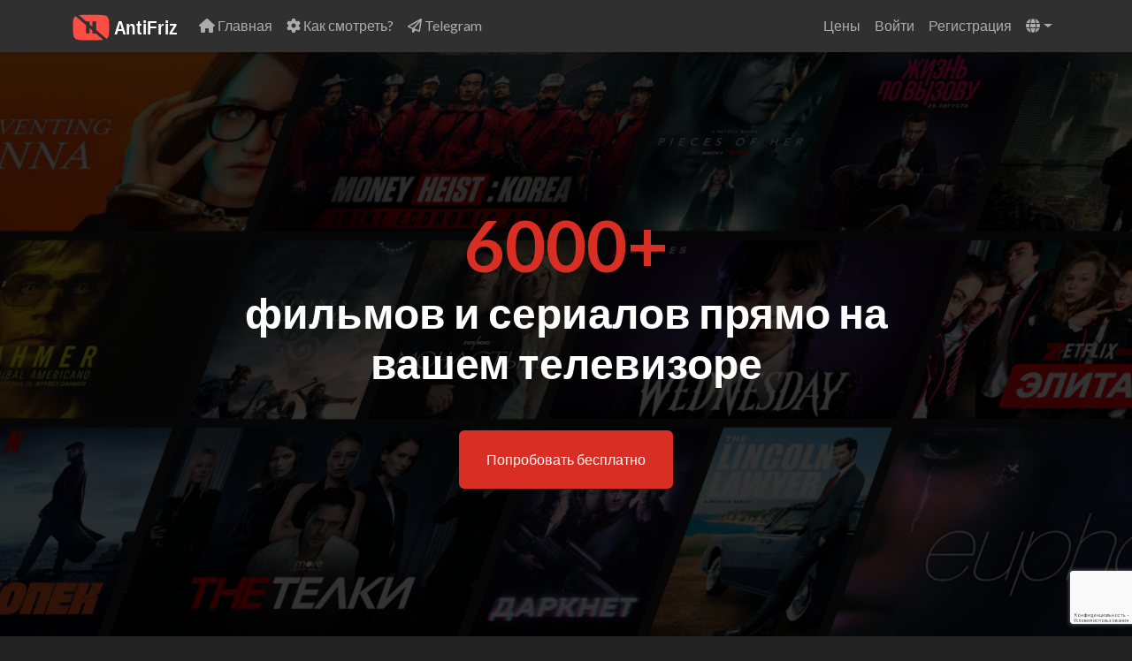

--- FILE ---
content_type: text/html; charset=utf-8
request_url: https://antifriz.tv/price/21
body_size: 5827
content:
<!DOCTYPE html>
<html lang="ru">
<head>
    <meta charset="utf-8">
    <meta name="viewport" content="width=device-width, initial-scale=1">
    <meta http-equiv="Content-Security-Policy" content="upgrade-insecure-requests">
    <!-- CSRF Token -->
    <meta name="csrf-token" content="Q6LxRTWr2G2QoOIMlluDWpBzf4VTq2IdceHZ5iCH">
    <link rel="canonical" href="https://antifriz.tv/price/21" />
        <title>
            Медиатека, Фильмотека, Коллекция фильмов, мультфильмов, сериалов, документальных фильмов.
    </title>
            <meta name="description" content="Ежедневно наполняемая коллекция. Без дополнительной рекламы. Иногда, конечно, в переводах сериалов может встречаться реклама казино, но это скорее исключение чем правило.">
        <meta property="og:description" content="Ежедневно наполняемая коллекция. Без дополнительной рекламы. Иногда, конечно, в переводах сериалов может встречаться реклама казино, но это скорее исключение чем правило.">
        <meta property="og:title" content="Медиатека, Фильмотека, Коллекция фильмов, мультфильмов, сериалов, документальных фильмов.">
        <script src="/js/lang-ru.js"></script>
            <link rel="preload" as="style" href="https://antifriz.tv/assets/app_dark-Dhu8oKXo.css" /><link rel="preload" as="style" href="https://antifriz.tv/assets/app-BZ2SXRrW.css" /><link rel="modulepreload" as="script" href="https://antifriz.tv/assets/app-CtBsk_TZ.js" /><link rel="modulepreload" as="script" href="https://antifriz.tv/assets/vue-grpz8Trz.js" /><link rel="modulepreload" as="script" href="https://antifriz.tv/assets/tools-CEdED2rm.js" /><link rel="stylesheet" href="https://antifriz.tv/assets/app_dark-Dhu8oKXo.css" /><link rel="stylesheet" href="https://antifriz.tv/assets/app-BZ2SXRrW.css" /><script type="module" src="https://antifriz.tv/assets/app-CtBsk_TZ.js"></script>    
    <script>
        window.dataLayer = window.dataLayer || [];
            </script>
    <script>
        (function(w,d,s,l,i){w[l]=w[l]||[];w[l].push({'gtm.start': new Date().getTime(),event:'gtm.js'});
        var f=d.getElementsByTagName(s)[0], j=d.createElement(s),dl=l!='dataLayer'?'&l='+l:'';
        j.async=true;j.src= 'https://www.googletagmanager.com/gtm.js?id='+i+dl;f.parentNode.insertBefore(j,f);
        })(window,document,'script','dataLayer','GTM-W688FXC');
    </script>
        <script type="text/javascript" class="flasher-js" nonce='f35e78f784115624d61c9177aa176fac'>
        (function(window, document) {
            const merge = (first, second) => {
                if (Array.isArray(first) && Array.isArray(second)) {
                    return [...first, ...second.filter(item => !first.includes(item))];
                }

                if (typeof first === 'object' && typeof second === 'object') {
                    for (const [key, value] of Object.entries(second)) {
                        first[key] = key in first ? { ...first[key], ...value } : value;
                    }
                    return first;
                }

                return undefined;
            };

            const mergeOptions = (...options) => {
                const result = {};

                options.forEach(option => {
                    Object.entries(option).forEach(([key, value]) => {
                        result[key] = key in result ? merge(result[key], value) : value;
                    });
                });

                return result;
            };

            const renderCallback = (options) => {
                if(!window.flasher) {
                    throw new Error('Flasher is not loaded');
                }

                window.flasher.render(options);
            };

            const render = (options) => {
                if (options instanceof Event) {
                    options = options.detail;
                }

                if (['interactive', 'complete'].includes(document.readyState)) {
                    renderCallback(options);
                } else {
                    document.addEventListener('DOMContentLoaded', () => renderCallback(options));
                }
            };

            const addScriptAndRender = (options) => {
                const mainScript = '/vendor/flasher/flasher.min.js?id=9a255a6680873c0d5fc3d394a2ba3195';

                if (window.flasher || !mainScript || document.querySelector('script[src="' + mainScript + '"]')) {
                    render(options);
                } else {
                    const tag = document.createElement('script');
                    tag.src = mainScript;
                    tag.type = 'text/javascript';
                    tag.setAttribute('nonce', 'f35e78f784115624d61c9177aa176fac');
                    tag.onload = () => render(options);

                    document.head.appendChild(tag);
                }
            };

            const addRenderListener = () => {
                if (1 === document.querySelectorAll('script.flasher-js').length) {
                    document.addEventListener('flasher:render', render);
                }

                
            };

            const options = [];
            options.push({"envelopes":[],"scripts":[],"styles":[],"options":[],"context":{"envelopes_only":false,"csp_script_nonce":"f35e78f784115624d61c9177aa176fac","csp_style_nonce":"5c591de83ada3ead7e599864411c9580"}});
            /** {--FLASHER_REPLACE_ME--} **/
            addScriptAndRender(mergeOptions(...options));
            addRenderListener();
        })(window, document);
    </script>
</head>
<body class="d-flex flex-column min-vh-100">
    <script>
        function gtmPush() {
                    }
        addEventListener("load", gtmPush);
    </script>
    <noscript>
        <iframe
            src="https://www.googletagmanager.com/ns.html?id=GTM-W688FXC"
            height="0"
            width="0"
            style="display:none;visibility:hidden"
        ></iframe>
    </noscript>
    

    <div id="app">
                        <nav class="navbar navbar-expand-md navbar-dark bg-dark shadow-sm" id="mainNav">
                        <div class="container-lg container-fluid">
                                <a class="navbar-brand" href="https://antifriz.tv">
                    <img src="/img/logo-dark.svg"  height="30px" id="mainLogo" alt="ANTIFRIZ TV">
                </a>
                                <button class="navbar-toggler" type="button" data-bs-toggle="collapse" data-bs-target="#navbarSupportedContent" aria-controls="navbarSupportedContent" aria-expanded="false" aria-label="Убрать навигацию">
                    <span class="navbar-toggler-icon"></span>
                </button>
                <div class="collapse navbar-collapse" id="navbarSupportedContent">
                    <!-- Left Side Of Navbar -->
                    <ul class="navbar-nav me-auto">
                                                    <li class="nav-item">
                                <a class="nav-link" href="/">
                                    <i class="fas fa-home"></i> Главная                                </a>
                            </li>
                                                <li class="nav-item">
                            <a class="nav-link" href="/help" title="Как смотреть?">
                                <i class="fas fa-cog"></i> Как смотреть?                            </a>
                        </li>
                                                    <li class="nav-item">
                                <a class="nav-link" href="https://t.me/+VCtBfHfBRBg78iEv" target="_blank">
                                    <i class="fa-regular fa-paper-plane"></i> Telegram                                </a>
                            </li>
                                            </ul>

                    <!-- Right Side Of Navbar -->
                    <ul class="navbar-nav ms-auto">
                        <li class="nav-item">
                            <a class="nav-link" href="/pricing" title="Цены">Цены</a>
                        </li>
                        <!-- Authentication Links -->
                                                    <li class="nav-item">
                                <a class="nav-link" href="/login" title="Войти">Войти</a>
                            </li>
                                                            <li class="nav-item">
                                    <a class="nav-link" href="/register" title="Регистрация">Регистрация</a>
                                </li>
                                                                            <li class="nav-item dropdown">
    <a class="nav-link dropdown-toggle" href="#" role="button" data-bs-toggle="dropdown" aria-expanded="false">
        <i class="fa fa-globe"></i>
    </a>
    <ul class="dropdown-menu m-0 dropdown-menu-end">
            <li>
            <a class="dropdown-item" href="https://antifriz.tv/lang/en/back" class="nav-link">
                <img src="/img/flags/us.png" alt="English (US)" width="22px" />
                English (US)
            </a>
        </li>
            <li>
            <a class="dropdown-item" href="https://antifriz.tv/lang/ru/back" class="nav-link">
                <img src="/img/flags/ru.png" alt="Russian" width="22px" />
                Russian
            </a>
        </li>
            <li>
            <a class="dropdown-item" href="https://antifriz.tv/lang/de/back" class="nav-link">
                <img src="/img/flags/de.png" alt="German" width="22px" />
                German
            </a>
        </li>
        </ul>
</li>
                    </ul>
                </div>
            </div>
        </nav>
        <main class="py-0">
                <main>
        <section class="media-top-section">
            <div class="container-lg d-flex flex-column justify-content-center align-items-center">
                <h1 class="text-center text-white font-lg mb-5"><span class="red" style="font-size: 5rem;">6000+</span><br>фильмов и сериалов прямо на вашем телевизоре</h1>
                                    <a href="/register" class="btn btn-main">Попробовать бесплатно</a>
                            </div>
        </section>
        <section class="section services-section">
            <div class="container-lg">
                <h2 class="section-title"><span>Выбор за вами</span></h2>
                <div class="services-grid text-center scrolling">
                    <div class="services-row">
                        <div class="empty"></div>
                        <div class="best-choice"><img src="/img/media/service1.png" alt="" title=""></div>
                        <div><img src="/img/media/service2.png" alt="" title=""></div>
                        <div><img src="/img/media/service3.png" alt="" title=""></div>
                        <div><img src="/img/media/service4.png" alt="" title=""></div>
                        <div><img src="/img/media/service5.png" alt="" title=""></div>
                    </div>
                    <div class="services-row">
                        <div>Нужно покупать каждый фильм?</div>
                        <div class="best-choice">НЕТ</div>
                        <div>Да</div>
                        <div>Да</div>
                        <div>Нет</div>
                        <div>Да</div>
                    </div>
                    <div class="services-row">
                        <div>Количество сериалов и кино</div>
                        <div class="best-choice">6000+</div>
                        <div>3000+</div>
                        <div>4500+</div>
                        <div>8000+</div>
                        <div>1000+</div>
                    </div>
                    <div class="services-row">
                        <div>Качество видео</div>
                        <div class="best-choice">
                                                            FULL HD
                                                        </div>
                        <div>HD</div>
                        <div>HD</div>
                        <div>4k, HD</div>
                        <div>HD, UltraHD</div>
                    </div>
                    <div class="services-row">
                        <div>Поддерживаемые устройства</div>
                        <div class="best-choice">Все устройства</div>
                        <div>Smart TV</div>
                        <div>Планшет</div>
                        <div>Смартфон, ТВ</div>
                        <div>ТВ, планшет</div>
                    </div>
                    <div class="services-row">
                        <div>Стоимость подписки</div>
                        <div class="best-choice">1$</div>
                        <div>5.5$ (400 ₽)</div>
                        <div>6.5$ (500 ₽)</div>
                        <div>14$ (1050 ₽)</div>
                        <div>8$ (600 ₽)</div>
                    </div>
                    <div class="services-row">
                        <div class="empty"></div>
                        <div class="best-choice">
                                                            <a href="/register" class="btn btn-main py-2 px-2 rounded-0">Попробовать бесплатно</a>
                                                    </div>
                        <div class="empty"></div>
                        <div class="empty"></div>
                        <div class="empty"></div>
                        <div class="empty"></div>
                    </div>
                </div>
            </div>
        </section>
        <section class="section news-section">
            <div class="container-lg">
                <h2 class="section-title"><span>Наши новинки</span></h2>
                <div class="news-grid d-flex scrolling">
                                            <div class="new-item">
                            <div class="ni-image position-relative">
                                <img src="https://mag-aura.com/stalker_portal/screenshots/79/7826.jpg" alt="Крипер" title="Крипер" style="width: 180px;">
                                <div class="badge ni-badge position-absolute">5.5</div>
                            </div>
                            <div class="ni-title mt-2 mb-1">Крипер</div>
                            <div class="ni-info">2025, Зарубежные фильмы</div>
                        </div>
                                            <div class="new-item">
                            <div class="ni-image position-relative">
                                <img src="https://mag-aura.com/stalker_portal/screenshots/79/7825.jpg" alt="Вечность" title="Вечность" style="width: 180px;">
                                <div class="badge ni-badge position-absolute">7.118</div>
                            </div>
                            <div class="ni-title mt-2 mb-1">Вечность</div>
                            <div class="ni-info">2025, Зарубежные фильмы</div>
                        </div>
                                            <div class="new-item">
                            <div class="ni-image position-relative">
                                <img src="https://mag-aura.com/stalker_portal/screenshots/79/7824.jpg" alt="Лакомый кусок" title="Лакомый кусок" style="width: 180px;">
                                <div class="badge ni-badge position-absolute">7.1</div>
                            </div>
                            <div class="ni-title mt-2 mb-1">Лакомый кусок</div>
                            <div class="ni-info">2026, Зарубежные фильмы</div>
                        </div>
                                            <div class="new-item">
                            <div class="ni-image position-relative">
                                <img src="https://mag-aura.com/stalker_portal/screenshots/79/7823.jpg" alt="Крипер (4K HDR)" title="Крипер (4K HDR)" style="width: 180px;">
                                <div class="badge ni-badge position-absolute">5.5</div>
                            </div>
                            <div class="ni-title mt-2 mb-1">Крипер (4K HDR)</div>
                            <div class="ni-info">2025, Ultra HD</div>
                        </div>
                                            <div class="new-item">
                            <div class="ni-image position-relative">
                                <img src="https://mag-aura.com/stalker_portal/screenshots/79/7822.jpg" alt="Вечность (4K HDR)" title="Вечность (4K HDR)" style="width: 180px;">
                                <div class="badge ni-badge position-absolute">7.118</div>
                            </div>
                            <div class="ni-title mt-2 mb-1">Вечность (4K HDR)</div>
                            <div class="ni-info">2025, Ultra HD</div>
                        </div>
                                            <div class="new-item">
                            <div class="ni-image position-relative">
                                <img src="https://mag-aura.com/stalker_portal/screenshots/79/7821.jpg" alt="Лакомый кусок (4K HDR)" title="Лакомый кусок (4K HDR)" style="width: 180px;">
                                <div class="badge ni-badge position-absolute">7.1</div>
                            </div>
                            <div class="ni-title mt-2 mb-1">Лакомый кусок (4K HDR)</div>
                            <div class="ni-info">2026, Ultra HD</div>
                        </div>
                                            <div class="new-item">
                            <div class="ni-image position-relative">
                                <img src="https://mag-aura.com/stalker_portal/screenshots/79/7820.jpg" alt="Его и ее" title="Его и ее" style="width: 180px;">
                                <div class="badge ni-badge position-absolute">6.933</div>
                            </div>
                            <div class="ni-title mt-2 mb-1">Его и ее</div>
                            <div class="ni-info">2026, Сериалы</div>
                        </div>
                                            <div class="new-item">
                            <div class="ni-image position-relative">
                                <img src="https://mag-aura.com/stalker_portal/screenshots/79/7819.jpg" alt="Похищенная девушка" title="Похищенная девушка" style="width: 180px;">
                                <div class="badge ni-badge position-absolute">5.7</div>
                            </div>
                            <div class="ni-title mt-2 mb-1">Похищенная девушка</div>
                            <div class="ni-info">2026, Сериалы</div>
                        </div>
                                            <div class="new-item">
                            <div class="ni-image position-relative">
                                <img src="https://mag-aura.com/stalker_portal/screenshots/79/7818.jpg" alt="Звёздные врата: Атлантида" title="Звёздные врата: Атлантида" style="width: 180px;">
                                <div class="badge ni-badge position-absolute">8.026</div>
                            </div>
                            <div class="ni-title mt-2 mb-1">Звёздные врата: Атлантида</div>
                            <div class="ni-info">2009, Сериалы</div>
                        </div>
                                            <div class="new-item">
                            <div class="ni-image position-relative">
                                <img src="https://mag-aura.com/stalker_portal/screenshots/79/7817.jpg" alt="Высокий сезон" title="Высокий сезон" style="width: 180px;">
                                <div class="badge ni-badge position-absolute"></div>
                            </div>
                            <div class="ni-title mt-2 mb-1">Высокий сезон</div>
                            <div class="ni-info">2025, Наши сериалы</div>
                        </div>
                                    </div>
                <div class="text-center lead mt-4">
                    Не нашли в нашем онлайн кинотеатре нужный фильм или сериал? Оставьте заявку в <a href="https://zakaz-kino.com" class="red" target="_blank">нашем столе заказов</a>.
                </div>
            </div>
        </section>
        <section class="section how-section">
            <div class="container-lg">
                <h2 class="section-title"><span>Как это работает</span></h2>
                <div class="how-block">
                    <div class="how-item">
                        <div>
                            <div class="how-number">01</div>
                            <div class="how-text">Покупаете онлайн-кинотеатр Антифриз или пакет ТВ с онлайн-кинотеатром</div>
                        </div>
                        <div class="how-image">
                            <img src="/img/media/how1.png" alt="" title="">
                        </div>
                    </div>
                    <div class="how-item">
                        <div class="how-image">
                            <img src="/img/media/how2.png" alt="" title="">
                        </div>
                        <div>
                            <div class="how-number">02</div>
                            <div class="how-text">Добавляете специальную ссылку в плеер на своем устройстве</div>
                        </div>
                    </div>
                    <div class="how-item">
                        <div>
                            <div class="how-number">03</div>
                            <div class="how-text">Получаете доступ к каталогу фильмов и сериалов в HD\4K</div>
                        </div>
                        <div class="how-image">
                            <img src="/img/media/how3.png" alt="" title="">
                        </div>
                    </div>
                    <div class="how-item">
                        <div class="how-image">
                            <img src="/img/media/how4.png" alt="" title="">
                        </div>
                        <div>
                            <div class="how-number">04</div>
                            <div class="how-text">Без рекламы и тормозов, в отличном качестве</div>
                        </div>
                    </div>
                </div>
            </div>
        </section>
        <section class="section what-section">
            <div class="container-lg">
                <h2 class="section-title"><span>Что вы получите?</span></h2>
                <div class="what-grid">
                    <div class="what-item d-flex align-items-center py-3 px-2">
                        <div class="what-image mr-4">
                            <img src="/img/media/what1.png" alt="" title="">
                        </div>
                        <div class="what-text">Обширный каталог кино, обновляемый ежедневно</div>
                    </div>
                    <div class="what-item d-flex align-items-center py-3 px-2">
                        <div class="what-image mr-4">
                            <img src="/img/media/what2.png" alt="" title="">
                        </div>
                        <div class="what-text">Отличная коллекция кинокартин, от классики до горячих новинок</div>
                    </div>
                    <div class="what-item d-flex align-items-center py-3 px-2">
                        <div class="what-image mr-4">
                            <img src="/img/media/what3.png" alt="" title="">
                        </div>
                        <div class="what-text">Все топовые сериалы обновляются в ежедневном режиме</div>
                    </div>
                    <div class="what-item d-flex align-items-center py-3 px-2">
                        <div class="what-image mr-4">
                            <img src="/img/media/what4.png" alt="" title="">
                        </div>
                        <div class="what-text">Не нужно искать сайты для просмотра фильма. Всё уже в вашем телевизоре</div>
                    </div>
                </div>
            </div>
        </section>
                <section class="reg-section">
            <div class="container-lg d-flex flex-column align-items-center">
                <h2 class="reg-title mb-5">Добавьте <span class="red">онлайн-кинотеатр</span><br>к своей подписке</h2>
                <div class="join-form w-100">
                    <form action="/register" method="get" class="d-flex flex-column">
                        <input class="mb-4" type="email" placeholder="Введите свой E-Mail">
                        <button type="submit" class="btn btn-main">Добавить онлайн-кинотеатр</button>
                    </form>
                </div>
            </div>
        </section>
            </main>
    <footer class="footer">
        <div class="container">
            <div class="footer-flex">
                <div class="footer-logo">
                    <a href="/">
                        <img src="/img/logo-dark.svg" alt="ANTIFRIZ TV">
                    </a>
                </div>
                <div class="footer-right">
                    <div class="footer-menu">
                        <ul>
                            <li><a href="/privacy" style="font-weight: 700; font-size:18px; color: #ffffff;">Конфиденциальность</a></li>
                            <li><a href="/license" style="font-weight: 700; font-size:18px; color: #ffffff;">Соглашение</a></li>
                        </ul>
                    </div>
                    <div class="copyright">© 2019 - 2026 ANTIFRIZ TV</div>
                </div>

            </div>
        </div>
    </footer>
        </main>
            </div>
    <footer class="text-center text-lg-start mt-auto py-5 ">
        <div class="container-lg d-flex flex-wrap justify-content-between align-items-center">
            <div class="me-3 small text-muted">
                © 2026 ANTIFRIZ TV
            </div>
            <nav>
                <a href="/blog" class="text-decoration-none me-3">Блог</a>
                <a href="/help" class="text-decoration-none me-3">Центр помощи</a>
                <a href="/tickets" class="text-decoration-none me-3">Техподдержка</a>
                <a href="/privacy" class="text-decoration-none me-3">Политика конфиденциальности</a>
                                    <a href="https://antifriz.tv/about" class="text-decoration-none me-3">О компании</a>
                            </nav>
        </div>
    </footer>
    
<a class="top-link hide" href="" id="js-top">
    <svg xmlns="http://www.w3.org/2000/svg" viewBox="0 0 12 6"><path d="M12 6H0l6-6z"/></svg>
    <span class="screen-reader-text">Back to top</span>
</a>
<script type="text/javascript">
            window.addEventListener('load', function () {
                setTimeout(function () {
                const script = document.createElement('script');
                script.src = '//code.jivo.ru/widget/Q9MS7ZthfW';
                script.async = true;
                document.body.appendChild(script);
                }, 100);
            });
        </script>
        </body>
<script>
    const scrollToTopButton = document.getElementById('js-top');
    const scrollFunc = () => {
        let y = window.scrollY;
        if (y > 0) {
            scrollToTopButton.className = "top-link show";
        } else {
            scrollToTopButton.className = "top-link hide";
        }
    };

    window.addEventListener("scroll", scrollFunc);

    const scrollToTop = () => {
        const c = document.documentElement.scrollTop || document.body.scrollTop;

        if (c > 0) {
            window.requestAnimationFrame(scrollToTop);
            window.scrollTo(0, c - c / 10);
        }
    };
    scrollToTopButton.onclick = function(e) {
        e.preventDefault();
        scrollToTop();
    }
</script>    <script >
        if (!document.getElementById('gReCaptchaScript')) {
            let reCaptchaScript = document.createElement('script');
            reCaptchaScript.setAttribute('src', 'https://www.google.com/recaptcha/api.js?render=6LdBtr4aAAAAACrQ8Wu4Yav061NabdPIzv5I1lds&hl=ru');
            reCaptchaScript.async = true;
            reCaptchaScript.defer = true;
            document.head.appendChild(reCaptchaScript);
        }
    </script>



<script >
    function refreshReCaptchaV3(fieldId,action){
        return new Promise(function (resolve, reject) {
            grecaptcha.ready(function () {
                grecaptcha.execute(window['client'+fieldId], {
                    action: action
                }).then(resolve);
            });
        });
    }

    function getReCaptchaV3Response(fieldId){
        return grecaptcha.getResponse(window['client'+fieldId])
    }
</script>


</html>


--- FILE ---
content_type: text/html; charset=utf-8
request_url: https://www.google.com/recaptcha/api2/anchor?ar=1&k=6LdBtr4aAAAAACrQ8Wu4Yav061NabdPIzv5I1lds&co=aHR0cHM6Ly9hbnRpZnJpei50djo0NDM.&hl=ru&v=PoyoqOPhxBO7pBk68S4YbpHZ&size=invisible&anchor-ms=20000&execute-ms=30000&cb=78cz1mgl8dqd
body_size: 49963
content:
<!DOCTYPE HTML><html dir="ltr" lang="ru"><head><meta http-equiv="Content-Type" content="text/html; charset=UTF-8">
<meta http-equiv="X-UA-Compatible" content="IE=edge">
<title>reCAPTCHA</title>
<style type="text/css">
/* cyrillic-ext */
@font-face {
  font-family: 'Roboto';
  font-style: normal;
  font-weight: 400;
  font-stretch: 100%;
  src: url(//fonts.gstatic.com/s/roboto/v48/KFO7CnqEu92Fr1ME7kSn66aGLdTylUAMa3GUBHMdazTgWw.woff2) format('woff2');
  unicode-range: U+0460-052F, U+1C80-1C8A, U+20B4, U+2DE0-2DFF, U+A640-A69F, U+FE2E-FE2F;
}
/* cyrillic */
@font-face {
  font-family: 'Roboto';
  font-style: normal;
  font-weight: 400;
  font-stretch: 100%;
  src: url(//fonts.gstatic.com/s/roboto/v48/KFO7CnqEu92Fr1ME7kSn66aGLdTylUAMa3iUBHMdazTgWw.woff2) format('woff2');
  unicode-range: U+0301, U+0400-045F, U+0490-0491, U+04B0-04B1, U+2116;
}
/* greek-ext */
@font-face {
  font-family: 'Roboto';
  font-style: normal;
  font-weight: 400;
  font-stretch: 100%;
  src: url(//fonts.gstatic.com/s/roboto/v48/KFO7CnqEu92Fr1ME7kSn66aGLdTylUAMa3CUBHMdazTgWw.woff2) format('woff2');
  unicode-range: U+1F00-1FFF;
}
/* greek */
@font-face {
  font-family: 'Roboto';
  font-style: normal;
  font-weight: 400;
  font-stretch: 100%;
  src: url(//fonts.gstatic.com/s/roboto/v48/KFO7CnqEu92Fr1ME7kSn66aGLdTylUAMa3-UBHMdazTgWw.woff2) format('woff2');
  unicode-range: U+0370-0377, U+037A-037F, U+0384-038A, U+038C, U+038E-03A1, U+03A3-03FF;
}
/* math */
@font-face {
  font-family: 'Roboto';
  font-style: normal;
  font-weight: 400;
  font-stretch: 100%;
  src: url(//fonts.gstatic.com/s/roboto/v48/KFO7CnqEu92Fr1ME7kSn66aGLdTylUAMawCUBHMdazTgWw.woff2) format('woff2');
  unicode-range: U+0302-0303, U+0305, U+0307-0308, U+0310, U+0312, U+0315, U+031A, U+0326-0327, U+032C, U+032F-0330, U+0332-0333, U+0338, U+033A, U+0346, U+034D, U+0391-03A1, U+03A3-03A9, U+03B1-03C9, U+03D1, U+03D5-03D6, U+03F0-03F1, U+03F4-03F5, U+2016-2017, U+2034-2038, U+203C, U+2040, U+2043, U+2047, U+2050, U+2057, U+205F, U+2070-2071, U+2074-208E, U+2090-209C, U+20D0-20DC, U+20E1, U+20E5-20EF, U+2100-2112, U+2114-2115, U+2117-2121, U+2123-214F, U+2190, U+2192, U+2194-21AE, U+21B0-21E5, U+21F1-21F2, U+21F4-2211, U+2213-2214, U+2216-22FF, U+2308-230B, U+2310, U+2319, U+231C-2321, U+2336-237A, U+237C, U+2395, U+239B-23B7, U+23D0, U+23DC-23E1, U+2474-2475, U+25AF, U+25B3, U+25B7, U+25BD, U+25C1, U+25CA, U+25CC, U+25FB, U+266D-266F, U+27C0-27FF, U+2900-2AFF, U+2B0E-2B11, U+2B30-2B4C, U+2BFE, U+3030, U+FF5B, U+FF5D, U+1D400-1D7FF, U+1EE00-1EEFF;
}
/* symbols */
@font-face {
  font-family: 'Roboto';
  font-style: normal;
  font-weight: 400;
  font-stretch: 100%;
  src: url(//fonts.gstatic.com/s/roboto/v48/KFO7CnqEu92Fr1ME7kSn66aGLdTylUAMaxKUBHMdazTgWw.woff2) format('woff2');
  unicode-range: U+0001-000C, U+000E-001F, U+007F-009F, U+20DD-20E0, U+20E2-20E4, U+2150-218F, U+2190, U+2192, U+2194-2199, U+21AF, U+21E6-21F0, U+21F3, U+2218-2219, U+2299, U+22C4-22C6, U+2300-243F, U+2440-244A, U+2460-24FF, U+25A0-27BF, U+2800-28FF, U+2921-2922, U+2981, U+29BF, U+29EB, U+2B00-2BFF, U+4DC0-4DFF, U+FFF9-FFFB, U+10140-1018E, U+10190-1019C, U+101A0, U+101D0-101FD, U+102E0-102FB, U+10E60-10E7E, U+1D2C0-1D2D3, U+1D2E0-1D37F, U+1F000-1F0FF, U+1F100-1F1AD, U+1F1E6-1F1FF, U+1F30D-1F30F, U+1F315, U+1F31C, U+1F31E, U+1F320-1F32C, U+1F336, U+1F378, U+1F37D, U+1F382, U+1F393-1F39F, U+1F3A7-1F3A8, U+1F3AC-1F3AF, U+1F3C2, U+1F3C4-1F3C6, U+1F3CA-1F3CE, U+1F3D4-1F3E0, U+1F3ED, U+1F3F1-1F3F3, U+1F3F5-1F3F7, U+1F408, U+1F415, U+1F41F, U+1F426, U+1F43F, U+1F441-1F442, U+1F444, U+1F446-1F449, U+1F44C-1F44E, U+1F453, U+1F46A, U+1F47D, U+1F4A3, U+1F4B0, U+1F4B3, U+1F4B9, U+1F4BB, U+1F4BF, U+1F4C8-1F4CB, U+1F4D6, U+1F4DA, U+1F4DF, U+1F4E3-1F4E6, U+1F4EA-1F4ED, U+1F4F7, U+1F4F9-1F4FB, U+1F4FD-1F4FE, U+1F503, U+1F507-1F50B, U+1F50D, U+1F512-1F513, U+1F53E-1F54A, U+1F54F-1F5FA, U+1F610, U+1F650-1F67F, U+1F687, U+1F68D, U+1F691, U+1F694, U+1F698, U+1F6AD, U+1F6B2, U+1F6B9-1F6BA, U+1F6BC, U+1F6C6-1F6CF, U+1F6D3-1F6D7, U+1F6E0-1F6EA, U+1F6F0-1F6F3, U+1F6F7-1F6FC, U+1F700-1F7FF, U+1F800-1F80B, U+1F810-1F847, U+1F850-1F859, U+1F860-1F887, U+1F890-1F8AD, U+1F8B0-1F8BB, U+1F8C0-1F8C1, U+1F900-1F90B, U+1F93B, U+1F946, U+1F984, U+1F996, U+1F9E9, U+1FA00-1FA6F, U+1FA70-1FA7C, U+1FA80-1FA89, U+1FA8F-1FAC6, U+1FACE-1FADC, U+1FADF-1FAE9, U+1FAF0-1FAF8, U+1FB00-1FBFF;
}
/* vietnamese */
@font-face {
  font-family: 'Roboto';
  font-style: normal;
  font-weight: 400;
  font-stretch: 100%;
  src: url(//fonts.gstatic.com/s/roboto/v48/KFO7CnqEu92Fr1ME7kSn66aGLdTylUAMa3OUBHMdazTgWw.woff2) format('woff2');
  unicode-range: U+0102-0103, U+0110-0111, U+0128-0129, U+0168-0169, U+01A0-01A1, U+01AF-01B0, U+0300-0301, U+0303-0304, U+0308-0309, U+0323, U+0329, U+1EA0-1EF9, U+20AB;
}
/* latin-ext */
@font-face {
  font-family: 'Roboto';
  font-style: normal;
  font-weight: 400;
  font-stretch: 100%;
  src: url(//fonts.gstatic.com/s/roboto/v48/KFO7CnqEu92Fr1ME7kSn66aGLdTylUAMa3KUBHMdazTgWw.woff2) format('woff2');
  unicode-range: U+0100-02BA, U+02BD-02C5, U+02C7-02CC, U+02CE-02D7, U+02DD-02FF, U+0304, U+0308, U+0329, U+1D00-1DBF, U+1E00-1E9F, U+1EF2-1EFF, U+2020, U+20A0-20AB, U+20AD-20C0, U+2113, U+2C60-2C7F, U+A720-A7FF;
}
/* latin */
@font-face {
  font-family: 'Roboto';
  font-style: normal;
  font-weight: 400;
  font-stretch: 100%;
  src: url(//fonts.gstatic.com/s/roboto/v48/KFO7CnqEu92Fr1ME7kSn66aGLdTylUAMa3yUBHMdazQ.woff2) format('woff2');
  unicode-range: U+0000-00FF, U+0131, U+0152-0153, U+02BB-02BC, U+02C6, U+02DA, U+02DC, U+0304, U+0308, U+0329, U+2000-206F, U+20AC, U+2122, U+2191, U+2193, U+2212, U+2215, U+FEFF, U+FFFD;
}
/* cyrillic-ext */
@font-face {
  font-family: 'Roboto';
  font-style: normal;
  font-weight: 500;
  font-stretch: 100%;
  src: url(//fonts.gstatic.com/s/roboto/v48/KFO7CnqEu92Fr1ME7kSn66aGLdTylUAMa3GUBHMdazTgWw.woff2) format('woff2');
  unicode-range: U+0460-052F, U+1C80-1C8A, U+20B4, U+2DE0-2DFF, U+A640-A69F, U+FE2E-FE2F;
}
/* cyrillic */
@font-face {
  font-family: 'Roboto';
  font-style: normal;
  font-weight: 500;
  font-stretch: 100%;
  src: url(//fonts.gstatic.com/s/roboto/v48/KFO7CnqEu92Fr1ME7kSn66aGLdTylUAMa3iUBHMdazTgWw.woff2) format('woff2');
  unicode-range: U+0301, U+0400-045F, U+0490-0491, U+04B0-04B1, U+2116;
}
/* greek-ext */
@font-face {
  font-family: 'Roboto';
  font-style: normal;
  font-weight: 500;
  font-stretch: 100%;
  src: url(//fonts.gstatic.com/s/roboto/v48/KFO7CnqEu92Fr1ME7kSn66aGLdTylUAMa3CUBHMdazTgWw.woff2) format('woff2');
  unicode-range: U+1F00-1FFF;
}
/* greek */
@font-face {
  font-family: 'Roboto';
  font-style: normal;
  font-weight: 500;
  font-stretch: 100%;
  src: url(//fonts.gstatic.com/s/roboto/v48/KFO7CnqEu92Fr1ME7kSn66aGLdTylUAMa3-UBHMdazTgWw.woff2) format('woff2');
  unicode-range: U+0370-0377, U+037A-037F, U+0384-038A, U+038C, U+038E-03A1, U+03A3-03FF;
}
/* math */
@font-face {
  font-family: 'Roboto';
  font-style: normal;
  font-weight: 500;
  font-stretch: 100%;
  src: url(//fonts.gstatic.com/s/roboto/v48/KFO7CnqEu92Fr1ME7kSn66aGLdTylUAMawCUBHMdazTgWw.woff2) format('woff2');
  unicode-range: U+0302-0303, U+0305, U+0307-0308, U+0310, U+0312, U+0315, U+031A, U+0326-0327, U+032C, U+032F-0330, U+0332-0333, U+0338, U+033A, U+0346, U+034D, U+0391-03A1, U+03A3-03A9, U+03B1-03C9, U+03D1, U+03D5-03D6, U+03F0-03F1, U+03F4-03F5, U+2016-2017, U+2034-2038, U+203C, U+2040, U+2043, U+2047, U+2050, U+2057, U+205F, U+2070-2071, U+2074-208E, U+2090-209C, U+20D0-20DC, U+20E1, U+20E5-20EF, U+2100-2112, U+2114-2115, U+2117-2121, U+2123-214F, U+2190, U+2192, U+2194-21AE, U+21B0-21E5, U+21F1-21F2, U+21F4-2211, U+2213-2214, U+2216-22FF, U+2308-230B, U+2310, U+2319, U+231C-2321, U+2336-237A, U+237C, U+2395, U+239B-23B7, U+23D0, U+23DC-23E1, U+2474-2475, U+25AF, U+25B3, U+25B7, U+25BD, U+25C1, U+25CA, U+25CC, U+25FB, U+266D-266F, U+27C0-27FF, U+2900-2AFF, U+2B0E-2B11, U+2B30-2B4C, U+2BFE, U+3030, U+FF5B, U+FF5D, U+1D400-1D7FF, U+1EE00-1EEFF;
}
/* symbols */
@font-face {
  font-family: 'Roboto';
  font-style: normal;
  font-weight: 500;
  font-stretch: 100%;
  src: url(//fonts.gstatic.com/s/roboto/v48/KFO7CnqEu92Fr1ME7kSn66aGLdTylUAMaxKUBHMdazTgWw.woff2) format('woff2');
  unicode-range: U+0001-000C, U+000E-001F, U+007F-009F, U+20DD-20E0, U+20E2-20E4, U+2150-218F, U+2190, U+2192, U+2194-2199, U+21AF, U+21E6-21F0, U+21F3, U+2218-2219, U+2299, U+22C4-22C6, U+2300-243F, U+2440-244A, U+2460-24FF, U+25A0-27BF, U+2800-28FF, U+2921-2922, U+2981, U+29BF, U+29EB, U+2B00-2BFF, U+4DC0-4DFF, U+FFF9-FFFB, U+10140-1018E, U+10190-1019C, U+101A0, U+101D0-101FD, U+102E0-102FB, U+10E60-10E7E, U+1D2C0-1D2D3, U+1D2E0-1D37F, U+1F000-1F0FF, U+1F100-1F1AD, U+1F1E6-1F1FF, U+1F30D-1F30F, U+1F315, U+1F31C, U+1F31E, U+1F320-1F32C, U+1F336, U+1F378, U+1F37D, U+1F382, U+1F393-1F39F, U+1F3A7-1F3A8, U+1F3AC-1F3AF, U+1F3C2, U+1F3C4-1F3C6, U+1F3CA-1F3CE, U+1F3D4-1F3E0, U+1F3ED, U+1F3F1-1F3F3, U+1F3F5-1F3F7, U+1F408, U+1F415, U+1F41F, U+1F426, U+1F43F, U+1F441-1F442, U+1F444, U+1F446-1F449, U+1F44C-1F44E, U+1F453, U+1F46A, U+1F47D, U+1F4A3, U+1F4B0, U+1F4B3, U+1F4B9, U+1F4BB, U+1F4BF, U+1F4C8-1F4CB, U+1F4D6, U+1F4DA, U+1F4DF, U+1F4E3-1F4E6, U+1F4EA-1F4ED, U+1F4F7, U+1F4F9-1F4FB, U+1F4FD-1F4FE, U+1F503, U+1F507-1F50B, U+1F50D, U+1F512-1F513, U+1F53E-1F54A, U+1F54F-1F5FA, U+1F610, U+1F650-1F67F, U+1F687, U+1F68D, U+1F691, U+1F694, U+1F698, U+1F6AD, U+1F6B2, U+1F6B9-1F6BA, U+1F6BC, U+1F6C6-1F6CF, U+1F6D3-1F6D7, U+1F6E0-1F6EA, U+1F6F0-1F6F3, U+1F6F7-1F6FC, U+1F700-1F7FF, U+1F800-1F80B, U+1F810-1F847, U+1F850-1F859, U+1F860-1F887, U+1F890-1F8AD, U+1F8B0-1F8BB, U+1F8C0-1F8C1, U+1F900-1F90B, U+1F93B, U+1F946, U+1F984, U+1F996, U+1F9E9, U+1FA00-1FA6F, U+1FA70-1FA7C, U+1FA80-1FA89, U+1FA8F-1FAC6, U+1FACE-1FADC, U+1FADF-1FAE9, U+1FAF0-1FAF8, U+1FB00-1FBFF;
}
/* vietnamese */
@font-face {
  font-family: 'Roboto';
  font-style: normal;
  font-weight: 500;
  font-stretch: 100%;
  src: url(//fonts.gstatic.com/s/roboto/v48/KFO7CnqEu92Fr1ME7kSn66aGLdTylUAMa3OUBHMdazTgWw.woff2) format('woff2');
  unicode-range: U+0102-0103, U+0110-0111, U+0128-0129, U+0168-0169, U+01A0-01A1, U+01AF-01B0, U+0300-0301, U+0303-0304, U+0308-0309, U+0323, U+0329, U+1EA0-1EF9, U+20AB;
}
/* latin-ext */
@font-face {
  font-family: 'Roboto';
  font-style: normal;
  font-weight: 500;
  font-stretch: 100%;
  src: url(//fonts.gstatic.com/s/roboto/v48/KFO7CnqEu92Fr1ME7kSn66aGLdTylUAMa3KUBHMdazTgWw.woff2) format('woff2');
  unicode-range: U+0100-02BA, U+02BD-02C5, U+02C7-02CC, U+02CE-02D7, U+02DD-02FF, U+0304, U+0308, U+0329, U+1D00-1DBF, U+1E00-1E9F, U+1EF2-1EFF, U+2020, U+20A0-20AB, U+20AD-20C0, U+2113, U+2C60-2C7F, U+A720-A7FF;
}
/* latin */
@font-face {
  font-family: 'Roboto';
  font-style: normal;
  font-weight: 500;
  font-stretch: 100%;
  src: url(//fonts.gstatic.com/s/roboto/v48/KFO7CnqEu92Fr1ME7kSn66aGLdTylUAMa3yUBHMdazQ.woff2) format('woff2');
  unicode-range: U+0000-00FF, U+0131, U+0152-0153, U+02BB-02BC, U+02C6, U+02DA, U+02DC, U+0304, U+0308, U+0329, U+2000-206F, U+20AC, U+2122, U+2191, U+2193, U+2212, U+2215, U+FEFF, U+FFFD;
}
/* cyrillic-ext */
@font-face {
  font-family: 'Roboto';
  font-style: normal;
  font-weight: 900;
  font-stretch: 100%;
  src: url(//fonts.gstatic.com/s/roboto/v48/KFO7CnqEu92Fr1ME7kSn66aGLdTylUAMa3GUBHMdazTgWw.woff2) format('woff2');
  unicode-range: U+0460-052F, U+1C80-1C8A, U+20B4, U+2DE0-2DFF, U+A640-A69F, U+FE2E-FE2F;
}
/* cyrillic */
@font-face {
  font-family: 'Roboto';
  font-style: normal;
  font-weight: 900;
  font-stretch: 100%;
  src: url(//fonts.gstatic.com/s/roboto/v48/KFO7CnqEu92Fr1ME7kSn66aGLdTylUAMa3iUBHMdazTgWw.woff2) format('woff2');
  unicode-range: U+0301, U+0400-045F, U+0490-0491, U+04B0-04B1, U+2116;
}
/* greek-ext */
@font-face {
  font-family: 'Roboto';
  font-style: normal;
  font-weight: 900;
  font-stretch: 100%;
  src: url(//fonts.gstatic.com/s/roboto/v48/KFO7CnqEu92Fr1ME7kSn66aGLdTylUAMa3CUBHMdazTgWw.woff2) format('woff2');
  unicode-range: U+1F00-1FFF;
}
/* greek */
@font-face {
  font-family: 'Roboto';
  font-style: normal;
  font-weight: 900;
  font-stretch: 100%;
  src: url(//fonts.gstatic.com/s/roboto/v48/KFO7CnqEu92Fr1ME7kSn66aGLdTylUAMa3-UBHMdazTgWw.woff2) format('woff2');
  unicode-range: U+0370-0377, U+037A-037F, U+0384-038A, U+038C, U+038E-03A1, U+03A3-03FF;
}
/* math */
@font-face {
  font-family: 'Roboto';
  font-style: normal;
  font-weight: 900;
  font-stretch: 100%;
  src: url(//fonts.gstatic.com/s/roboto/v48/KFO7CnqEu92Fr1ME7kSn66aGLdTylUAMawCUBHMdazTgWw.woff2) format('woff2');
  unicode-range: U+0302-0303, U+0305, U+0307-0308, U+0310, U+0312, U+0315, U+031A, U+0326-0327, U+032C, U+032F-0330, U+0332-0333, U+0338, U+033A, U+0346, U+034D, U+0391-03A1, U+03A3-03A9, U+03B1-03C9, U+03D1, U+03D5-03D6, U+03F0-03F1, U+03F4-03F5, U+2016-2017, U+2034-2038, U+203C, U+2040, U+2043, U+2047, U+2050, U+2057, U+205F, U+2070-2071, U+2074-208E, U+2090-209C, U+20D0-20DC, U+20E1, U+20E5-20EF, U+2100-2112, U+2114-2115, U+2117-2121, U+2123-214F, U+2190, U+2192, U+2194-21AE, U+21B0-21E5, U+21F1-21F2, U+21F4-2211, U+2213-2214, U+2216-22FF, U+2308-230B, U+2310, U+2319, U+231C-2321, U+2336-237A, U+237C, U+2395, U+239B-23B7, U+23D0, U+23DC-23E1, U+2474-2475, U+25AF, U+25B3, U+25B7, U+25BD, U+25C1, U+25CA, U+25CC, U+25FB, U+266D-266F, U+27C0-27FF, U+2900-2AFF, U+2B0E-2B11, U+2B30-2B4C, U+2BFE, U+3030, U+FF5B, U+FF5D, U+1D400-1D7FF, U+1EE00-1EEFF;
}
/* symbols */
@font-face {
  font-family: 'Roboto';
  font-style: normal;
  font-weight: 900;
  font-stretch: 100%;
  src: url(//fonts.gstatic.com/s/roboto/v48/KFO7CnqEu92Fr1ME7kSn66aGLdTylUAMaxKUBHMdazTgWw.woff2) format('woff2');
  unicode-range: U+0001-000C, U+000E-001F, U+007F-009F, U+20DD-20E0, U+20E2-20E4, U+2150-218F, U+2190, U+2192, U+2194-2199, U+21AF, U+21E6-21F0, U+21F3, U+2218-2219, U+2299, U+22C4-22C6, U+2300-243F, U+2440-244A, U+2460-24FF, U+25A0-27BF, U+2800-28FF, U+2921-2922, U+2981, U+29BF, U+29EB, U+2B00-2BFF, U+4DC0-4DFF, U+FFF9-FFFB, U+10140-1018E, U+10190-1019C, U+101A0, U+101D0-101FD, U+102E0-102FB, U+10E60-10E7E, U+1D2C0-1D2D3, U+1D2E0-1D37F, U+1F000-1F0FF, U+1F100-1F1AD, U+1F1E6-1F1FF, U+1F30D-1F30F, U+1F315, U+1F31C, U+1F31E, U+1F320-1F32C, U+1F336, U+1F378, U+1F37D, U+1F382, U+1F393-1F39F, U+1F3A7-1F3A8, U+1F3AC-1F3AF, U+1F3C2, U+1F3C4-1F3C6, U+1F3CA-1F3CE, U+1F3D4-1F3E0, U+1F3ED, U+1F3F1-1F3F3, U+1F3F5-1F3F7, U+1F408, U+1F415, U+1F41F, U+1F426, U+1F43F, U+1F441-1F442, U+1F444, U+1F446-1F449, U+1F44C-1F44E, U+1F453, U+1F46A, U+1F47D, U+1F4A3, U+1F4B0, U+1F4B3, U+1F4B9, U+1F4BB, U+1F4BF, U+1F4C8-1F4CB, U+1F4D6, U+1F4DA, U+1F4DF, U+1F4E3-1F4E6, U+1F4EA-1F4ED, U+1F4F7, U+1F4F9-1F4FB, U+1F4FD-1F4FE, U+1F503, U+1F507-1F50B, U+1F50D, U+1F512-1F513, U+1F53E-1F54A, U+1F54F-1F5FA, U+1F610, U+1F650-1F67F, U+1F687, U+1F68D, U+1F691, U+1F694, U+1F698, U+1F6AD, U+1F6B2, U+1F6B9-1F6BA, U+1F6BC, U+1F6C6-1F6CF, U+1F6D3-1F6D7, U+1F6E0-1F6EA, U+1F6F0-1F6F3, U+1F6F7-1F6FC, U+1F700-1F7FF, U+1F800-1F80B, U+1F810-1F847, U+1F850-1F859, U+1F860-1F887, U+1F890-1F8AD, U+1F8B0-1F8BB, U+1F8C0-1F8C1, U+1F900-1F90B, U+1F93B, U+1F946, U+1F984, U+1F996, U+1F9E9, U+1FA00-1FA6F, U+1FA70-1FA7C, U+1FA80-1FA89, U+1FA8F-1FAC6, U+1FACE-1FADC, U+1FADF-1FAE9, U+1FAF0-1FAF8, U+1FB00-1FBFF;
}
/* vietnamese */
@font-face {
  font-family: 'Roboto';
  font-style: normal;
  font-weight: 900;
  font-stretch: 100%;
  src: url(//fonts.gstatic.com/s/roboto/v48/KFO7CnqEu92Fr1ME7kSn66aGLdTylUAMa3OUBHMdazTgWw.woff2) format('woff2');
  unicode-range: U+0102-0103, U+0110-0111, U+0128-0129, U+0168-0169, U+01A0-01A1, U+01AF-01B0, U+0300-0301, U+0303-0304, U+0308-0309, U+0323, U+0329, U+1EA0-1EF9, U+20AB;
}
/* latin-ext */
@font-face {
  font-family: 'Roboto';
  font-style: normal;
  font-weight: 900;
  font-stretch: 100%;
  src: url(//fonts.gstatic.com/s/roboto/v48/KFO7CnqEu92Fr1ME7kSn66aGLdTylUAMa3KUBHMdazTgWw.woff2) format('woff2');
  unicode-range: U+0100-02BA, U+02BD-02C5, U+02C7-02CC, U+02CE-02D7, U+02DD-02FF, U+0304, U+0308, U+0329, U+1D00-1DBF, U+1E00-1E9F, U+1EF2-1EFF, U+2020, U+20A0-20AB, U+20AD-20C0, U+2113, U+2C60-2C7F, U+A720-A7FF;
}
/* latin */
@font-face {
  font-family: 'Roboto';
  font-style: normal;
  font-weight: 900;
  font-stretch: 100%;
  src: url(//fonts.gstatic.com/s/roboto/v48/KFO7CnqEu92Fr1ME7kSn66aGLdTylUAMa3yUBHMdazQ.woff2) format('woff2');
  unicode-range: U+0000-00FF, U+0131, U+0152-0153, U+02BB-02BC, U+02C6, U+02DA, U+02DC, U+0304, U+0308, U+0329, U+2000-206F, U+20AC, U+2122, U+2191, U+2193, U+2212, U+2215, U+FEFF, U+FFFD;
}

</style>
<link rel="stylesheet" type="text/css" href="https://www.gstatic.com/recaptcha/releases/PoyoqOPhxBO7pBk68S4YbpHZ/styles__ltr.css">
<script nonce="fcYlprGzXet1_Ltx-sUWrA" type="text/javascript">window['__recaptcha_api'] = 'https://www.google.com/recaptcha/api2/';</script>
<script type="text/javascript" src="https://www.gstatic.com/recaptcha/releases/PoyoqOPhxBO7pBk68S4YbpHZ/recaptcha__ru.js" nonce="fcYlprGzXet1_Ltx-sUWrA">
      
    </script></head>
<body><div id="rc-anchor-alert" class="rc-anchor-alert"></div>
<input type="hidden" id="recaptcha-token" value="[base64]">
<script type="text/javascript" nonce="fcYlprGzXet1_Ltx-sUWrA">
      recaptcha.anchor.Main.init("[\x22ainput\x22,[\x22bgdata\x22,\x22\x22,\[base64]/[base64]/[base64]/KE4oMTI0LHYsdi5HKSxMWihsLHYpKTpOKDEyNCx2LGwpLFYpLHYpLFQpKSxGKDE3MSx2KX0scjc9ZnVuY3Rpb24obCl7cmV0dXJuIGx9LEM9ZnVuY3Rpb24obCxWLHYpe04odixsLFYpLFZbYWtdPTI3OTZ9LG49ZnVuY3Rpb24obCxWKXtWLlg9KChWLlg/[base64]/[base64]/[base64]/[base64]/[base64]/[base64]/[base64]/[base64]/[base64]/[base64]/[base64]\\u003d\x22,\[base64]\\u003d\\u003d\x22,\x22wogIGsKidMKPX1Azw6XCl8K1cMODazQVUMOwacO/wqjCozckchZiw4N0wpfCgcKGw5k5AsOmIMOHw6IIw6TCjsOcwqNEdMOZWsOBH3zCrcKrw6wUw4BHKmhDcMKhwq42w6Y1wpcAZ8KxwpkkwrNbP8ORG8O3w68Wwr7CtnvChcK/w43DpMOUKAoxe8OJdznCkcK0wr5hwp/CisOzGMKBwqrCqsODwpknWsKBw4AIWTPDrTcYcsKww6PDvcOlw5g3Q3HDqB/DicONbFDDnT5NRMKVLEDDkcOEX8ORH8OrwqZ7BcOtw5HCnsOQwoHDohRBMAfCsgM1wqBIw7AsW8KfwpfCgcKvw4EUw6LDpAIpw6/Dk8KAwp7DnH8uwqB3w4l2McKNw7/CmgrCokXCoMOrdMK0w6fDh8KJDMOawofCqsOfwroWw5cXcWbDmcKQNQxbwqjCtMOjwqzCt8KJwq1/wrTDusOywpczw4DCnMOEwr7CmMOHW1MgYwPCnsKZN8K5KgvDgi1rE3PCggFNw7fCmRzCqsOiwrQhwoMxU1hAV8KOwogKK3NOwo/CjBgjw7XDqcO8aR5Zwo9gw7bDksO9E8OHw4HDv0Uiw6/DtcOpKVnCpMKow43Ckx8+AHxcwo9WJMK6CQTCkg7DscKFBMKvJMOHwozDow7ClsOSQcKbwrbDtcKzCMOgwr9Gw7PDqiF0f8KKwoFmAA3Cl0/[base64]/[base64]/[base64]/CtsK2w4RnVFAGAsKYcsKIw6FPw45rwocyZsKUwq5xw7Nzwqkqw7bDoMKTL8K/Gjtew7TCn8K6B8OECjjCksOPw4rDhsKNwrwHdMKgwp/ChC7Dj8KTw7rDssONa8OIwrHCicOgMsKFwpPDosOkb8OgwqlBO8KSwrjCt8KxQ8OSA8OeBy7DgmMjw7JIw4bCkcKqMsKhw5DDn3htwqHCvsKcwrJWVh7DmcKIWcKAw7XCoE3Cggg3wpwtwqdew5psPBHCij9Xw4TCr8KkM8KsMlLDgMOywr0Mwq/DuW5tw6xjLFXDpEPCmjw/wocbw6Ijw6R/RCHDi8K6w5RhSDB8QglEbkNLScOKexktw7tIw6nCgcOPwpkmNHZAw687ez95wr/DoMOqAWTCv08+MsKHU1ZQU8OFw4jDrcO/[base64]/CkMKiwpHCrcK8CnMawrHDp8OiMn3CrsK6wrXDq8OKwrDCmMOawp9Pw4PCpcKwdMOxRMOcAijCjV3ClMK9EQTCscOzwqDDo8OBFEswFXQsw6RjwoJnw7RPwqhxAmXCmk7DuxnCpk8GecO3PgoTwoEPwp3Duw/ChcOdwoZdZsK4ZSPDmzTCuMKWeUPCq1nCmSM0WcOyUFc2ZnnDssOjw60/woEVb8OUw7PClkPDhMOyw7sDwozCmkPDkhIWRxTCpXEafsKyHcKACcOwLsOkA8OVYnTDmsKNG8OOw7PDucKQDMKvw7FEFlPCllXDtwrCucOow5FRFWHCkhPCgnBNwr5ww59mw4N6RWpWwpoTO8O5w4Z1wpJeJ33CgMOEw5zDpcOzwo4NTTrDtCpnI8K/TMOfw4Utwp/CisOjGcO0w6XDiFzDkDnCrGzCumDDk8KgIVHDuDlYFUHCnsOEwoDDs8KXwrDCtsOlwqjDpl1ZbCpnwpvDkTxKcVg3FnhqfsO4wqLCrx8iwojDrRhBwqFzfMK4D8OzwobCm8O3dBbDicKFI2QswonDp8OBdzM7w6peS8OYwrjDn8OJwpUZw7l6w5/CmcK5BsOIJGYUHcOuwqYUwqbCiMO7R8ONwoDCqxvCs8OrEcK7T8KVwqxqw6HDkmtxw4TDicKRw5zDrkLCgMOfRMKMAVdyNRMFWRw6w7tXfsKNOMO7w4DCvsKcwrfDpi/DpcKdD2jChXnCmcOfwpJIBCE8wokrw5xYw4PCmcKKw7DDm8KsIMODCUJHwq9Rwqh9wqY/w4nDgsOjSxrCncK3QErDkj3CqQ/Dt8OnwpDChsOCX8KyQcO4w4UXP8KXOcOBw4VwTWjCsD/DmcOQw5LDmQQHOcKsw505TXwVRjwrw6jCvljCuz8tMVvCt33CgcKtw6nDtsOIw5/CuUpAwq3DsXfDksOIw5/CsXtmw7locMORw4TCq141woPDjMK/[base64]/Do8KhJMKFw4gww4wKwpXCscOQwoVIwo3DjcK4wr53w4HDmMKgw47Cu8Kzw6ptP1/DiMKbIcO6wrrCnFxAwoTDtn5Aw54AwoAeDcKQwqhFwq9Sw5fCnk1mwpTCl8KCYXjCnUoHNQYawq5sNsKgAAUZw5hKw7XDqcO6dsK9TsOjODbDtsKcXBrCrcKeIVg4NMK+w7bDniPCiUUfOsOLRh3CkMO0VgERfsO/w6TDpsOGHWRLwqfCgjXDscKYwp3Cj8Ocw7QVwrfCuRQCw5dKw4JMw7M+UgrClsKbwqsew6RjXWM0w6kWGcOrw6TDtQdTN8OHCMKBa8Kjw6HDkcKqHsKSBsOww47Cg2fCr3rCtw7Dr8KYw6fCscOmHl/DjwA9VcKcw7bCmVFZIx4+ZTpvecOJwqJrAiYkP0hjw78xw6QMwrFSNMKAw7wTIMOjwo8Dwr/Dh8O0BF0LMzrChA9Aw7XClMKzKUIqwoduCMOsw6LCrX3DmSAvw70tI8ORIMKkGCvDrSvDnMOfwpLDqMK7IToOVy1Gw7YiwrwVw6/CvsKGIUbCmsObw7pVH2BIwqFAwpvCq8K7wqFvRMONw4PChxzDghIYesO2woE+McKkYhPDi8KAwpcuwrzDlMOAHELCg8Olw4VYw4d8wpvCuwcnOsKuEzk0dWjCksOuM0Yew4PDlcKuJsKTwoXCjjlMGMOpMcOYw6DDliBRUkzCkhZ3SMKeFsKuw5tbHDTCqsK/S35jXVxSUT1aGcKxPGHDrxDDtF82woPDmHBRw6hdwqHDlm7DvzVhJULDpcOsYF/Dl3pcw6nDijfCjMOdXsKeaQV9wqzDg0/CvkRzwrjCpsONDcOzDcOrwqrDrsO2dGlhLAbCh8OBHBPDm8KRCsKKecK/YQHChnJVwo3DhCHCs1fDpDFBwr/Ds8Kqw43DtnpyHcOaw5gFcF8jwoNGw7klAcOtw7suwo4Gc1BxwoheTMK1w7DDp8O3w6oHA8OSw7TDrMOfwoIjCxjCgMKlSMOHdzHDgCkdwqjDqWDCmAhHwprCmMKZCcKJWh/[base64]/dsO7w6MUw4vDkUHCl8Kpwp7DhcOOWcOJVcOzw6nDrMKYYsKmQcKDwqzDpB7DqHTCrE8KLijDvcOZwpLDkSzCk8Ouwo1Sw4vCv2cow6HDkBgSVcK9W1zDuVfDnz7DnB3ClMKnw6wvTcK0fMOXEsKxNsO1wq7CpMKuw7pXw7h7w7hmcH/DoFDDm8ONRcOiw50sw5TDuErCicOgOmk7HMOoLsKUD2/[base64]/CpSfCssKuw5XCrsOewrFHwoLDr8KVVkRYw4HCm8KMw6YTUcOLUBYew4d6UWnDicKTw69cWsOvegx5w4LCi0VMfk16JsO1wpTCsV1dw79/IMK1MMKhw47Di33Dk3PCqsOlacO6bjzChsK0wq/CimINwqtDw7tCCsKGwrxjdhfCpRUpcgZkdsKpwoPCtSlSWncrworCjsOTSsO+w5DCvk/DqX3DscOBw5IBQhZHw4YOL8KNEMO3w7vDrnoUccKxwqFTY8OEwq3DojfDgS3ChWIoWMOcw6E2wpt6woZfcwTCkcKqSSQnP8KBD3ssw79QJHDDkcOxwoIHTcKQwrwbwqPCmsK+w7wLwqDCmTLCocKow6Elw6fCicKww4lJwq5/b8KRP8K8MBV9wobDlMOBw5TDrHTDnDIiwqjDvDojEsOAXUg9wotcwod5SE/CuWkDwrEBw7nDlcK7wqDCtU97BcKsw7nCiMKSN8ODbsOuw7ZPw6XCpMOOecKWeMKrYsKwSBLCjSpLw77Dh8KMw7bDsDrCmcOcw5hvEFfDl3Jzw4NSZ1nDmxDDpsO6XFRZfcKyGsKiwrrDj1t6w5rCphPDvCrDisO0woktfXfCtcKoYRhsw7c/woQNwq7Dh8KJX1lowrjCuMOvw5IcQyHDl8O3w47DhmNLw7HCksKVP0YyY8OLL8Kyw4/CjzjClcOLwrHCuMKAA8O2W8OmCMKVw5jDtFDDpGcHwrfChkwXAQ1tw6MDaXA5wrHCn0jDt8K5EsOfbMOUXsODwq3CmMKFRcOpw6LCisOMZMOzw57DscKAZxTDky/DhVfDixZ0WFQfwq7Dh3zCpsOUw6jCscK2wqVpMcOQwrNcK2tHwrtKwoJwwr3Dml8Iwq3CmwwvGMO3wozCqsKGXk3DjsOSIMOHH8KnEUotZE3Cv8OpZsKBwoAAw5jClRhTwrszw5DCrsKNe35UTAsHwpvDkQfCuG/[base64]/DiwEkw5pIYCjDk8KYwpzDmn/Cjm3CrMKXwoJHw6cPw6YAwr5ewpzDm2xqIMOOcMONwrrCuDlfw4B+wo8Hd8OpwozCvBnCtcK6HMOZU8KNwqPDknvDsipIwpLCvMO6wp0GwrtOw5LCtMKXQB/Dgg95AVHDsBPCrxLCux9jDDPDr8KWBRJYwrbDmljCoMOZWMKBOFUtZcOwS8KOw5PCtXDCjMKtGcOyw7/Cl8KQw5NGPXDChcKBw4R6w4fDqcOaNcKFV8KYwr3Ci8Ovwo8YQMOpfcK5ScOfwr42w45gYmRrRBvCq8KnFV3DgsOCw4t+w6vDlcKveVjCvw5DwpjCqBoeOWscaMKPYcKBX09yw7/DjHYVwqnCpQR9e8K2MjfClMK4w5UNwq9uwropw4fCs8KBwq/DhU/CjU9kw6lxTMOBE1fDvMO/bMORDQzCngwdw7LDj1/[base64]/Co33DtwdjwptVan/CsMKKw6zDu8KjdVvDk0LCn8Kkw6HDk0JUW8Kow496w53DmALDo8KKwrsNw68wbH/[base64]/Wz7DmlESwpHCs8KpFmgzGGsTw7DDuC7DmB3ClcKVw5TDvxoWw7puw4cDKcOGw6LDp1Y4wpEpGGdKw4EKdsOoAz/DjFk/w706wqHCtVhVaiBwwqxbU8OYMCd/[base64]/w6Adw54WwocTw7wdw6k5wro4w7vDlQvCvTdgw7LDvG9gIT42d1Qzw4JjGw0jfW/[base64]/DnMKSw5gOw7/[base64]/[base64]/Do8OOPgd5w6LCqcOfwo0pw43Dm8K9wrrClsOdf1jDoEvDt3TDg17ChcKUH1bDlmspVsO0w743AsKaX8Olw5hBw7/DsQbCiTo9w5XDnMOqw5sFBcKuBzZDPMOQQQHCtWfCkMOPYBErVsK4bDQowphLQk/Dl1oQKC3DocOCwrAcVUnCi2/CrU3DjBM/w5p1w5jDlcKMwp3Ch8O1w7PDp1HDm8KhH27DucOwIMKhwo4mFcKSe8OOw41ow441LQXDqDTDl08LRsKhJlrCoTzDpn0EWgRWw64Hw4RowrcKwrnDjG7DisKPw4Y0f8KrBU3CjgMjwr7DgMOGfGFOR8OQMsOqYGDDk8KlCwBFw7cgZcKoMsO2Ol48a8Orw6/CkXtpwqh6w7nChEHDog3CpRVRRkHCpMOJw6DCjMKWZmDClcO5VC4OHHoAw57Ci8K0fMK0NCrCk8OTIghLdAMfw6s5W8KUwpLCvcOZwoQjecOfOj8swrnDmxZccsOowrTDm0l7bW9iw6bDncO7KMOrw7zCqgRjAsKDSkjDtAjCtFwhw5QqCcKpT8O3w6DDoA/DgUsATMO3wqBEQ8O8w6XDisK3wqNkdl4xwpTCosOqZg96am/CljMvRsKbLMOGKAVIwr7DvRzCp8KHc8OxBsOjO8ONQsKRDsOpwrF9w41jPDzDhQAEJjbClA7DgQEVwocrDC5rVDsKawrCsMKSNsO0BcKHwoHDjiDCunnDvcOEwonDp0RKw4jCmsOAw4oYecKfaMOkwrPCuTLCtwbDuzERR8KSb1DDoSl/AMKrw6gcw7dBUcK4eS4Qw7vCgBxRcF8Ww7/DlcOELjHCl8KMwp3DncOFwpBAAQA5wrfCscK9w5pYLsKAw6bDtcK8FcKmwrbCncKTwrfCrm0OPsKwwrJOw6UUHsO/[base64]/Dl3HCucKGw7JHw5M2B8KSw6TCnWbDs8OxwplBwpPDp8O5w67CuA7DrcK3wq4WE8K3dSXCvMOaw5xcbWEuw4QuZcOKwqrCt1TDkMOUw6zCsBfCi8O7dHfDpG/CvybDqxpwJ8KQZ8K/QMKZXMKfwoY0T8K2RH5jwooMGcKrw7LDsT0TNFp5dHk8w6vDv8Krw54Jd8O1YywVaRRbfcKxOkZdLzRmCgxiwoE+WsOuwrcgwrjClsO2wqN5VTNLO8KWw4F7wqPDvsOiaMOUeMORw4HCocKmJ20iwpfCj8KCPMKRN8KkwrDDhMOfw4Roekw/ccKsehRyYlgGw43Ci8KfLmNSTltpL8KwwpNJw7FUw5s+wr4uw6zCsRwnCMOOw4Q/ccOXwq7DrFYYw77Dj0fCkcKNWETCtcOhdjgGw45rw51gw4xlV8KvZ8OIJEXCtsOeEsKTbwkaQ8K3wqocw6pgG8K/TEExwp7CsWwVOMKrCn/Dl1PDvMKpw6/CiHVtUcKfE8KBDAfDi8OiCijDu8OrQGzCk8K9Q3jDlMKsegLCsCvDsQfCgT/DnXXDihUxwrjCvMONYMKTw58/wqVNwpnChsKPO3d1JDB/[base64]/DoxMySsKHH8OAKTgIw5Z8VxLDm8K/ecK0w70XWMK0WHfDvFXCq8K2wq/CqcK+wrdtFMKcS8O0w5XDnsOFw7tzw6LDpgrCicKcwrsgbiRNbC4/wpnDtMKMZcOYesK0ODfCmjHCqMKIw702wpQAKsO5VBBpw6zCi8KxHldHdTrCgMKbDX/Dmm9BR8KhB8OeZCMbwqzDt8Otwo/DtzkuUsORw5/[base64]/ChMOyw5LCuGDDssKOworDpsKPwr8IScKpCVPCjMKLPMKGGsOow5PDtw1twqVEwpwkesKxJTbClsK6w4zCvnvDpcOxwrbCvMOxVDYJw6bCv8ORwpTDiWdXw4gBcMOMw4YIIMOzwqYtwrZFeyJaOXDDiztFRnVUw7k/[base64]/Do0NyQGwFW8K/XwnDj8KLw5LDkcKWdEHCisOSalbDoMKCGi/DuWFhwr7DtS4nwqjDqGlYLCnCmMO8blJaNTNiw4zDjwRXV3ACwqkVasOSwqUXcMKQwoUdw5kpXsOLw5HDiloawr/[base64]/[base64]/CosO/HzbCn8KgZsKAU8K9M3rChcK4w6XDn8KDJQfCpzLDn1QNw6DCg8KPw5PCmcK/w7x9QwjCjsKjwrhrBMO9w6DDlS3DmcOnwofDlk9wUcOOwowzEMO5wr/CsWN8DVHDoVElw7jDhsKyw5EARgLCsQ9hw6DCjHMDBnbDuH9KSsOswrhHBMObYxlow5bCscKxw67Dg8Okw5vDpHLDlMOHwovCkUnDl8Oew6zCmcKww6RbEgrDncKyw7nDrcOhAws0K0XDvcO6wok1X8OrJsO+w5gPV8Kjw5lEwrbCmMOmw43Dp8KlwovCn1/CnCDCj3jDiMO6X8K1TMO1aMORwoTDgcOvBCbCtQdLwrglwpw3w5/CscKgw7pQwpDCrlE1XHYJwpsyw6rDkCPCoEt1w6HDo1hyEgHDi09Bw7fCsRbDisODeU1aK8Olw4PCp8Kdw7wlPsOZw7PDkWjDoj3DqFNkw6FDVAEvw6JEw7MNw5ogScKVLx/[base64]/CqcOKHiDCqsKRH8Kqw7DCjzzCkAPDt8ObExo7w7/DuMOXYC0+w6lQwoUJOsOFwqpGEsKOw4PDrTPCtAk9EcOaw4DCrTp6w4TCrjtuw4JKw65vw6siLwDDihrCh1zDqsOKYsOVDsK8w4fCpcKwwr40woHDqcKTP8Osw6x/w7FTST41Ix06wp7CocKnMgTDo8KkU8K0TcKoFWjDvcONwpbDqnQqRn7DvcKQbMKPw5AAXW3DjkBMwrfDgRrClH/[base64]/Dj8KfZAvCjnzDusOOKsK8w7nCvcK/w7EEw4cnw6opw7opwrvDnEtqw7DDgMOXQUVLwoITwrtmwokRw6oNGcKKw6jCvwxyM8KjAMKEw6XDo8KUMw3CjF3CqcOYAcKnWlrCuMKlwr7DvsObX17DjVsIwpgzw4/DnHFJwpE+ayTDjsKfLsO/[base64]/Ey9oCsKSVUHCsAEfw53Ch8KBCcO4w5TDiSvCiRbDrUvDkw7CucOew5LDo8K8w6AnwqTDhWnDpMKjcQh1w65cwpzDk8OxwoXCpcO0wohAwrPDr8K9D2LCt33DkXFhE8K3csObAn5aKgrDs3Ugw6A/worDkFRcwrU/wohiXxHCrcKcwr/Dk8KTS8K9HsOEVVDDrlfCvXDCocKXdnHCusKFNx9YwpzCoUTCl8Kzw5nDoCvCiz4BwpBQbMOqZVN7wqokP3TCvMKawrxGwo02IR/CrGs7w482wqXCt3DDosKAw4hVFh/DtTDCvMKhC8K5w4x3w6QrBMOjw6fCp0vDpRjCscOrZ8OFQlXDmQYYL8OSPlAow4bCrMO0CB/DvcKLw5ZATB/[base64]/Dh8OiwpnDiFrDuMO4w6fCrcKwEGFzAcOewqTCn8OaF3vDhHzDpMKnAlbDrsKkYsOkwrrDqEDDkMO6w53Cpgxlw4Ikw5jCl8OAwpXCiHRzXA/DmEXDrcKtecKoFDMeMQ4eL8KXwolxw6bClFlew6FtwrZ1NnJLw7IBCyXCoz/DkA5vw6oJwrrCp8O4fcKtEFk/wrjCu8KXG0ZZw7tQw4wpJDLDocOBw7MsbcOBwoDDpjxWGsOFwpLDnxZxwoQyVsKdYCTDkWvClcOywoUBw7nCqcKMwp3Ck8KEdVjDrsKYwpkHFsO4wpDDknwPw4BKPTV/wopCw5LCn8OtdjFlw5FEwqbCnsK/G8Kvwo9Zw68MK8KtwogYwpzDtD9UHBhIwr1kwoTDmsKyw7DCgG16w7Z/wpvDrVrCv8OEwp0QVMO2EyPCqHQmczXDjsKKLsK1wpBDAXPDkAdJXsONw7jDv8KNw4/Du8OEw7/CvsKvdSHCgsOJLsKPwrDCqkVKC8OQwpnClsKDwp7DoV3DksORTzBqW8KbE8Kgdn1JXMOgeRnCkcK7UQwVw6dcTw9cw5zCnsOAw77DhMO6bQlHwoRWwr4Xw4rDvQxywoYMwprDucONQMOtwo/CqEjDgMKDBzEwfMKXw6HCj1AIRwLCh2fDkRgRwpzDgsKTORTDmkUYNMOYwpjDq2fDm8OUwrlpwoFJdUwQeiNWwpDCpcOUwoJ/RnPDuRTDtMOow7DDsxTDtcOQBQvDksOzGcK1UMK6wrrCj1fCmsK5wpzDrB7Du8O/w6/DjsO1w4xUw40JbMOWYAvCmcOGwpjDkE7Do8Oewr7Dgno+GMKlwq/DlQnCmSPCksOpCBTDrxLCgcKKZX/CqQc7W8Khw5fDoAIILwvCj8KVwqc0XEkiwoLDqBnDjVpJFQZbw4fCiy8FbFhbGSrCtX9dw6LDqA/CrxzChsOjwp/Cm0thwp9kMcKsw6vDk8Orw5DDkRoWwq17w6DDhMKABjQFwpLDuMO/woDClxrCj8O8PDxSwopRbQk/w6nDgzEcw4x8wo0qB8KZa0Jkwr1YE8KHw6wBP8K0w4PDtMOawooSw6LCpMOhf8Kww47DkcONO8OIbMKQw6cWwpjDtzhFEwvCpxMNRCzDmsKAwrfDgcOTwp/Dg8OQwoXCoQ5Ww7jDncKqw5bDvidtNsOYdi0xUyTDhwvDjlrCp8KCVcO7fj87JsO6w61PfcKNK8OTwpAeRcKWwpjDi8KGwqcld2MiYHk7wpXDiVBaEsKZYn/DosOqYnbDowHClMKzw7oMw5/DrcO7wqkkUcKsw7obwrLCi2LCjsO1wpIXacOpSDDDo8OvYC1Kwq1LaGHDqsOEw7TDtMO4w7kAaMKIGD5vw4kxwrouw7bDv2EZFcOTw4/DpsOPw6XCgcKLwqPDgC03wprCr8Oxw7chC8Kdw49Zw6jDrV3Ct8K0wo7Drldvw6tlwo3DuADDssKEwpxjdMOSwrzDucKnXzfCjltvwrbCu3N/[base64]/wqp+G8KEwoZNVMKZUDdrwo94w5PDhhLDr2kxKVzCsWvDtjNXw7AgwqbCjyQTw7LDmMKuw74IIWXDjUbDhsOvK33DtMOxwpcQMsKcwovDgD1gw6A9wqXCkMOTw7hdw4NHLArCsS4FwpBmwo7DqcKGDzjDljA+BnjCtsONwqQiw6LCmgXDmcOtw4DCmsKFOAI/[base64]/Ck13ClFBLw73CqsORZ0J+w7xaw7fCn0oaasOmecO3VsORYMOhwqHDuFTDssOxw7DDkVYKc8KPLsO5BUHDvytVVcK2eMK9wpfDjl9XBxPCkMKAwpfCmcK/wqAbJwTDoSbCgFkkNFd5wrZzGMOow63DlMK4wprDgcOLw5vCusKbJsKew7NKFcKjJUg4Ym/CmsOmw7sIwocAwowPb8OhwozDnwRVwo8gb1MHwp53wpV2EMKvaMOIw6zCm8Ojw4wOw4LDm8Osw6nDqcKCcWrDjyXDnE1gcA8hDFfCmsKWdcK8VsOZP8OcFcOHX8OeE8Ojw7jDvAkCcsK/ST4fwqfCkkHCrsOawr/[base64]/Du8OoJlfDsi7CuUzCgzFWZjfDpihCLm43wpo/[base64]/DlsKGQUvDjQMOamXDksOkwovCqcKyfsO9P0l3wrcIw4XCj8O0w4/[base64]/wq3CvFdvPF7CjsKvZCUJw7rClsO6wr3DjH/Di8KWF2AjPBAkwr4Rw4HDgRHDiyx5w61JCi7Cj8K5NMK0U8KIw6PCtcK5wp7DgRjDilhKw7/DrsKzw7h7Y8KKa23DtsOEDHvDu2gNw69uwpAAPyHCgy9iw5TCuMKawpsVw440wr7DtUR3GcKXwrgiwp9Wwo5jKzTCuRvDsnhZwqDCpcKRw6XCoXRSwpF0BFTDoD3DsMKnT8OawpzDminCncOqwpQuwrxdw45uEg/CjVQsCsOOwpsFakjDtsKkwq5Bw7AjMMKQVcK/MSdqwrBCw4UTw6BNw78Bw5IZwoTDlMKLD8OKRsODwpBFYMKhRcKRwrpkwp3CscO7w7TDiGbDmMKNbQ4fWsKSwr/Dm8OFEcO8wrPCiAUMw6omw5Vkwr7CoHfDo8OAUcOmecKdLsOhHcOGSMOLw5PDsS7DmMKLw5/Dp3nDsG7CtG7DhgrDuMOIw5dxE8K9HcKdIcKiw716w6Rhw4UJw4hZw70Awp5rHXxYU8K7wqATw4XDsw40QDEAw63CvRwiw7Yjw6sQwqPCjcOVw47CjjJLw6wOOMKHPsOjC8KKRMKjDWnCiwtbWChcwoLCisOofMOEAirDkcKka8OTw4BSwofCj1nCj8K6wp/CmTXChsKJwqbDtHDDrG/CrsO8woPDgMKRFsOICMKtw5RYFsK1w54gw4DCrsKMVsOgwqDDrmpxwq7DgRERw6NxwpnDlSYTwrXCsMOww54Aa8K+ccOyBTrClTR9bUwTQMOpTcK1w5c/AUTCkgrCtUTCqMK4w6HDvVlbw53DuSrCoSfCk8OiGcO5LsOvwr3CpMO8DMKbwp/[base64]/Dq8KnRsK5w7ppw73ChTw6w5sOwrPDmMOdZSA2w79AR8K4JcOwKSpuw4fDhMOUawJYwp/Cq04Hw5BgIMKiwqYSwp9XwqA/[base64]/DoGLCk3FcJ8KQw7wSD8KPPi/CscKIwot4LcOvAjbCqcOxw7zDv8OBwpfCtALCnQ49Swwhw47Di8OhGMK3VUhRA8K0w7BYw7LClMOWwrLDhMKkwp/CjMK5KEPCjXYAwrVUw7bDssKqRh3Ciw1NwoYpw6nClcOkwojCh1EfwqfCjhkNwrt1FXDCkMKww4XCocOeEidlfkZrwq7CrMOIOHDDvTgXw4rCtHZmwqPCr8KiVUzCmEXDs1DCgCPDjMK5f8KRwrAQI8O4WcOpwoQHXMKpwrB/[base64]/Ch8OAw43DsmnCnAPDvcKqHsOYOlEEw4rCocKxwogoMlFxwr7ConnCpMO/W8KNwoxifjLDshLCtE5NwqUIIB9lw7hxw5DDucOfP3rCtlDDp8O+OTvCuCvCvsO6wpknw5LDlsOuID/[base64]/TcOrw5MCwphGRsK4w4IXw6dBB8Ozw4V9RMOcMMOyw4VLwoFnE8Oww4U5dC4rLiNcw6hiFj7DnHpjwovDmBXDnMKadjDCmcKqwo7Cg8K3wooMw519HgFhDSNJfMK7w7khGHMQw6IrQsKywrfCocOwZhjCvMKyw7RpdjDCkx4qwpR0wrpdP8K/[base64]/wp06wpUKwpx+woxswpFCZB3DqgtYZAvCqcKMw68FGsODwqUkw6vCpGzClSVbw5vClMO/wqIDw6sZOsKWwrtcCFFncsKifj7DmDTCmcOEwrlOwoJSwrXCv0rCmiwdXGwTFMO9w43Cv8Opw6dtaEssw7sLJhDDoVQca1Myw6Viw6UZIsKpDsKKAEDCkcOhbcOXIMKgeGrDoX5yLggnw6JLw7MYbkEaBAAaw6XCgsO/DcOiw7HDgMOLVMKhwpnCrRIkJcKHwr5bw7ZBeCzCjV/Dl8KawoPCl8KUwpvDlWh4w6fDlXBxw5cfXVRoYMKMesKKI8OKwqjCpMKuw6HCucKLAB8hw7NbAsOkwqjCuigcacObU8OZdsOQwq/CosOMw5vDoWUPacK8B8KkQ2w9wqbCucK1GsKlZ8OseGoHw43Cgi8nBiAawp7CojjDn8KGw5/DnWzCmMOMNDjCpsKHI8KawrbCqnx+RcKFB8OBecO7NsO2w7/[base64]/w5fDrCTCq8OvDFTCqAczwrjClQUnHkrCriglU8OmaUTCvEQlw5rDmMKBwrQ/[base64]/Drn5mMgnDqiE9w60PAW3DpcOSwq3DqANYw7NHwq/DssKowrjCg3vChMOZwr8ewpTCn8OGfMK3JjE+w4A9McKgY8ORbnFFVsKcwrHCqVPDqgxawp5tHsKBwqnDr8KFw6NPZMKyw5DCnhjDiC9IRUJEw6l5Vj7Ds8KFw54TARB/I34bwppbw4UoD8KvBy5awr5lw5NiRxjDqcO/woNNw4XDgEJHYcOkfXZMSsOgw7XDlsOuJcKWNsO9WMO/wqkVESphwoxRAXzCkhvCtsKJw64iwpUZwqs5f1fCqcK7KAM9wojDksK5woYxwrfDqcOmw4phXT05w79Dw7jDtMK2MMO+w7Job8K8wr9pNMOHw5hqATPCnGbCmCDCnsOOdMO3w7/DswN5w4s1w5gwwosew6hnw4ciwp06wrLCpzDCsz/ClyDDnAdQwpVBGsKrwpBzdR0YMHMnw4FVw7MGw7HCkFVbMsK7asKXVsOZw6zDvmVAD8KswqLCucKhw4zCtMK9w4/CpXRewoJiAwnCmcOIw7d9FsKWcTF2wo4BZMO2wrfCpkMRw6HCgTrDhsKew51KDy/[base64]/CoCPCo8OjTMKpwqjCp8OiLVohfcOTw6hZLzUFwp99NR7CmsK5EsKcwoMeecO5wr8gw4vDi8OJwrzClsORw6PCl8KKaB/DuCUjw7XDrl/CnVPCusKQP8OWw6ZqKMKLw6VVcMKcw5NZZSMVw7hPw7DClsKqw4jCrsO7HhIwc8OWwqzCpXzDj8OYQMKhwrfDkcOjw77CvWfCpcO5w4tAMMOMI10KGsO3IV/DrHMTf8OfL8KCwp5hZsO6wo/Djj8BIVUrw4UzwrDDqcOpw4zCpsOnQ157RMOSwqMtw4XCowRjVsOdw4fCrcOxPGxpEsORwppBw5jDlMOONxvCsB/Ci8K+w6Upw7nCnsK/[base64]/DssOIw79ZEW3DkcOlDsOpN8KxV348ay4LFMOvw4sGFivCsMKuB8KnXcK4wqTCqsOswqh/E8KDFsKWF1lMXcKLd8K2OsO/w4k5CsO9woHDhMOgdF7CllnDpMKAScKCwqZMwrDDpcOzw6XCvMOqLmLDocOEGHDDgMKww6/CisKYZjbCvcK3ecO9wogwwqjCvcK6Tl/CjHV+QsK7wrHCuVPCoUwEW1bCssKPdTvCmSfCrsK2JHQkHkLCpkDCqcKAIA7Dr2fCtMOVdMOXw40Nw4vDi8ONwpdxw7fDslMZwqHCuQvDtBTDpsKJw6AEdDHClsKaw53CmCzDjcK8B8O/wpQSZsOgO2/[base64]/DsThZccKRwp/[base64]/[base64]/CgAfDtMKqG3Ykw5UOw7wawp8dw4xzA8KAE8KNWsOZwo4Aw5QUwrfDpzxrwo10wqnClxjChzQrcgp8w6d3KMKXwpTCosO/wpzDgsKZw6glwqxDw41sw60gw5PCknzCo8KSJMKSY2x/WcKFwqREQ8OLAgUBYsOiKyfDkxYWwotDT8KFBFvCoDXCisKJHcKlw4fDkWDDqA3Dpgd1FsOsw5PCpWF2SFHCvMKWK8KNw40Fw4daw6HCpcKgEXwZI0Fac8KLfsO+O8Ozb8OWTDF8HBg3woE7JcOZP8KNZcOSwojDicK7w5Vuwo/[base64]/DiMKSOsOIwo51Mg3CtBbCpBkBw6zDtEPDsMOKwrYTVRJzRiRsMQUBEMOvw4gPU0PDpcOvw5fDpcOjw6/[base64]/Im3DsMKGwqc6RVwfwpXCugs/DVFawo1GC8K0XcOrDHIKSsK4fSrDoljCiQIHICNKU8O9w5zCqnhow6R4KUgyw75IYU/DvBDCl8ORbGZbaMOuHMOPwpscwrPCuMKvWmxMw6rCuX9Owq4SIMOqVhMPVQZgfcKqw5nDh8OXw5jCjMO5w7dtw4dHdCLCp8KVQVLDihAfwr59L8Kzwp3CucK+w7HDvsOaw580wqgpw43DpMKjAcKuwrLDtFZCZFHCg8KEw6Bzw5MewrYdwqjCkB0dQTxlMV1RbsO/FMOKe8KvwofDtcKvZsOaw5tGwpokwq8UPljCkTxEDFjCqDTDrsKvw7jCui55UMOTwrrCsMKSH8K0w7PCgk08w5vClmAcwpxkPMKpO2HCrnUWScO7IsKPD8K+w6ptwqQIfsK9w5DCgsOLbnrDtsKUw77CvsKDw6FVwoMYSxc/wpPDpkAlD8K4f8KNBsKuw6wndmXCjFB3QnxNwoLCmsKQw7llV8Kaci5Ffz0Fb8KfcAgoNMOYS8OpCFsjXMKpw77CscOzworCv8K0dFLDiMKDwofClRI8w7QdwqDDugTDhljDqcO3w5fCiAUaGUJpwpYQDk3Drl/CsEJMAEhKPsK1dMKlwqfCmkUQMw3CvcKNw5vCgArDsMKDwobCoxBBw5RtY8ONBid2dMKCXsOxw6TDpyXCpEg5BUDCtcK3Q0B3VkViw6HDmsOpOMOMw5Isw4QSBF1IZMKgbMKvw6/[base64]/ChsOPQMKgLWJAaMOHw4bDnMOlw5zDmcK+w43CrcOAEMKqbGLCo2DDisOTwrLClcOdw7LCsMKPKcKhw5N0cn8xdgPDjsKiJMOuw6xzw6Q0w4XDt8K4w5I5wqjDrcKKUMOiw75hw7kzD8Onch7CoGjCkHFWw5rCs8K4E3vCs3o/[base64]/[base64]/PFLCtMKgwolAw7jDuMO+fnhdY8KNw45twpDDtsO0OsKkw7vCuMKxw6hlRVlKwpPCjiTCosKhwrHCvcKLMMORwqfCnht2w7jCjykZwpXCsS8ww789wrXDiEwLwrI3w6HCuMOAe2HDiE7Cn3PCkQ0Hw7rDkUHCvRzCrxrDpMOvw4/CrgU3fcOgw4zDggVyw7XDnV/DvX7CqcKMPsOYeUvCiMKQw6DDpkHCqC0Dwr8awovDh8K9VcKjdsOuKMOywqpzwqxywoMaw7U4w6DDsQjDtcKrwqDCtcO/woHChMKtw6NEPnbDvlNHwq0IFcO6w68+ccO7OSZ2wqpIwoRewpHCnnDDqCnCmXzDkHFHeAR/aMKybUrDgMOVwqx2c8OdIMO8wofCoj/Di8KFTMOpw5BOwoAWE1Rcw48Qw7MREsO8ZcOOeGx/wozDksOywoDCssOnCcO4wr/[base64]/CrHjCs8Odwr82CsO9wrnCtMOZJiPDi8OdFkHCgRN6wqzDnCBZw5hOwoVxw5oAw4zCm8KUOMKyw69aVxElbsOvw4FPw5MwUBN4MxbDp0PCrnNUw4PDkj1nNn4+w5Idw6DDs8OqGMKtw5PCvMKzPMO1KsO/[base64]/DoBsPwoJUFUvCnnxcw5dQJw5caQDDiRpoJ2xaw49Cw4tIw7jCjcOmw7/DiWjDhmkrw67CqVdPZRrCv8OwehwXw5l6XwDCksOcwo/CpkPDrMKEwrFCw4zDgsOePsKxwrYCwpzDv8OkQsKVP8OcwpjCtx/Dk8ORbcKUwo9JwqowO8OvwoYsw6cxw57Dr1PDv07DmVt7fMO/EcK0d8KFw5o3bVNZKcKsYwjCnQBkWcKqwqNRXwQNworCs0jCrsK/HMOvw5zCr2bDhsOrw7PClkciw5rCi2bDrcO6w7BBT8KSNcOjw4/CsGNfP8KEw6YYOMOYw4lWwoxjOlF0wovCpMOLwpwnfsOHw57CrgpJH8ODw7FoAcOtwr4RKMOBwpfDnm/[base64]/DnMO+DkRswpjCsw/DuBMmw4Mqw4pBwrTClw4pw4wdw7Fvw7bCpcOXwplbC1UoYHIxHH3CuH7DrcOrwq5nw7pUBcOewqc/RiNBw7oHw5DDr8K3wpRwBibDocKoBMOKbcKjwrzCo8O3AkPDii00GcK+YMOHwpTCr3c2JBckBcOOVsKjC8KmwpZrwq7Ci8K5LyHDgcKSwoVIwpQ0w7rCjB9Mw7QdOQ4dw5jCln0zfGwBw6fDjHYcZErDmMOdSQLCmMOZwoAMw7ARfcO/XBxGZcODAllzw40iwrQ0w7jCkcOqwpgeMCVew7BhNcOXw4HCn2N/dzdNw64wU3rCrcKkwo9+w7cYw5TDg8OtwqUbwoQewpzCt8OZwqLCr0PDusK2fhZqHHh0wohFwrxvXcOOw4HDg1oBPiTDmcKOwphiwrEsXMKPw6ZvX1HCngF0wowsworDgA7DmCQUw5jDoW/ClmHCp8OQw6EFOR0iw7BjMMO9fMKHw7DCqEfCvBLDjjLDvcO2w5vDvcK1esOxKcOIw6B0wq0rSnNnTsKZCsO/[base64]/woLDjCrDtnVracKawq1swqXCjMKCw57DknPDlMOSw6p3fErChsOtwqTDnErDn8Oyw7DDtRPDl8OqScO8RjE+N1nCjETCm8KqKMKJHMKtPX97Q3tqw5gQwqbCmMKWOsK0FcK6w54iVwxNw5ZUATvCkDJ4al/CmyjCisKiwrnCtcO6w5sPHEnDlMOQw47DrGICw7k4DsKww77DlRjDly5AIsO+w4EhPlE1BMO4ccKQPy/CnCvCqx02w7jCm2RYw6nDnB1Ww73Dhhd1RTRqUGzDkMOHURVwLcKCQDBdwoNOMXE/Wk4iGnc2wrTDqMKvwrvCtmnDmRUwwpoBw4nDuH3CmcOLwrkpAiBPL8Olw5bCnwlrw4XDqMK1WHLCmcObH8KqwrhVwqbDonkiSjs1AGbCllhhC8OdwpIEw419woxiw7HCkcOvwoJYW1ZQNcK5w5VDX8OaeMOnID/DuWMsw4LCh3/DpsKKSXXDs8OPw53Cs0Iyw4nCjMK7VsKhwrrDglBbMlDCoMOTw4bCkMK6JTBMZBcsc8KTw6vCt8KAw6DDgAnDnhvCmcK/w6nDiws1QcOpOMOwVGEMU8O3wpxhw4AVbCrDt8OuTGFkLsOiw6PCh0N7wqptKFVgG1bCqD/CrMK5w5jCtMOsEjPCkcKawojDtMOpKQtechvCvcOOMgXCrDpMw6R7wrdOS2jDucOfwp1fGWN/MMKmw50aBcKzw4p/aWl8MCPDmFwxAcOlwrc/[base64]/w6jDgcOZw73DtsKgw7DDnMKqw7YQwpUwKMKVRMKsw6J/w5TCrAlfA183CMKnFgJsPsORCRnCtmV7cw\\u003d\\u003d\x22],null,[\x22conf\x22,null,\x226LdBtr4aAAAAACrQ8Wu4Yav061NabdPIzv5I1lds\x22,0,null,null,null,1,[21,125,63,73,95,87,41,43,42,83,102,105,109,121],[1017145,391],0,null,null,null,null,0,null,0,null,700,1,null,0,\[base64]/76lBhnEnQkZnOKMAhk\\u003d\x22,0,1,null,null,1,null,0,0,null,null,null,0],\x22https://antifriz.tv:443\x22,null,[3,1,1],null,null,null,1,3600,[\x22https://www.google.com/intl/ru/policies/privacy/\x22,\x22https://www.google.com/intl/ru/policies/terms/\x22],\x22k8poNmNV3WRu0hEWIDP7MTZrTSFlxE55FtCgI8cHKqs\\u003d\x22,1,0,null,1,1768837633401,0,0,[51,220,26,64,55],null,[202,69,255],\x22RC-xi4hhw-19FFTJQ\x22,null,null,null,null,null,\x220dAFcWeA7bt-UT5AuRYPtVYE-7NyDAXLw8wUjLKc9RDW_nNfVQebH30ruXGwtfYJHyQBVOqznGjZtTX1_Jgt5O2Vyz0P-7cVrhvg\x22,1768920433289]");
    </script></body></html>

--- FILE ---
content_type: image/svg+xml
request_url: https://antifriz.tv/img/media/circles.svg
body_size: -441
content:
<svg width="46" height="47" viewBox="0 0 46 47" fill="none" xmlns="http://www.w3.org/2000/svg">
<circle cx="23" cy="23.8779" r="21.5" stroke="#FF4D43" stroke-width="3"/>
<circle cx="23" cy="23.8779" r="14" fill="#FF4D43"/>
</svg>


--- FILE ---
content_type: image/svg+xml
request_url: https://antifriz.tv/img/logo-dark.svg
body_size: 263
content:
<svg width="176.9" height="44.7" xmlns="http://www.w3.org/2000/svg">
 <style type="text/css">.st0{fill:#201600;}
	.st1{fill:#FF4D43;}</style>

 <g>
  <title>background</title>
  <rect fill="none" id="canvas_background" height="402" width="582" y="-1" x="-1"/>
 </g>
 <g>
  <title>Layer 1</title>
  <path id="svg_2" d="m61.4,15.8c0,-0.7 -0.1,-1.4 -0.1,-2.2c-0.2,-3 -0.6,-6.5 -2.6,-9c-1.7,-2.1 -4.4,-2.6 -6.9,-2.8c-3.2,-0.4 -6.4,-0.6 -9.6,-0.7c-6.5,-0.2 -13,-0.1 -19.6,0c-3.4,0.1 -6.7,0.1 -10,0.4c-0.6,0.1 -1.3,0.1 -1.9,0.2l12.3,10.7l5.7,0l0,4.9l4.7,4l0,-8.9l6.1,0l0,14.1l17.6,15.1c2.7,-1.6 3.5,-5 3.9,-8c0.5,-3.4 0.4,-6.8 0.4,-10.2c0,-2.6 0.1,-5.1 0,-7.6zm-28,16.8l0,-4.9l-4.7,-4l0,8.8l-6.1,0l0,-14l-17.5,-15.1c-1.2,0.8 -2.1,1.8 -2.8,3.2c-1.7,3.7 -1.5,8.4 -1.5,12.4c0,3.6 0,7.1 0.1,10.7c0.2,4.6 0.5,10.6 5.4,12.6c2.7,1.1 5.9,1.3 8.7,1.5c3,0.2 6,0.2 9,0.2c6.3,0.1 12.6,-0.1 18.9,-0.2c2.9,-0.1 5.8,-0.1 8.6,-0.5l-12.4,-10.7l-5.7,0z" class="st1"/>
  <text style="cursor: move;" font-weight="bold" stroke="null" transform="matrix(1.1699867248535156,0,0,1.370156168937683,-12.058433294296265,-1.4054367039352655) " xml:space="preserve" text-anchor="start" font-family="Junction, sans-serif" font-size="24" id="svg_3" y="26.532975" x="69.385881" stroke-width="0" fill="#ffffff">AntiFriz</text>
 </g>
</svg>